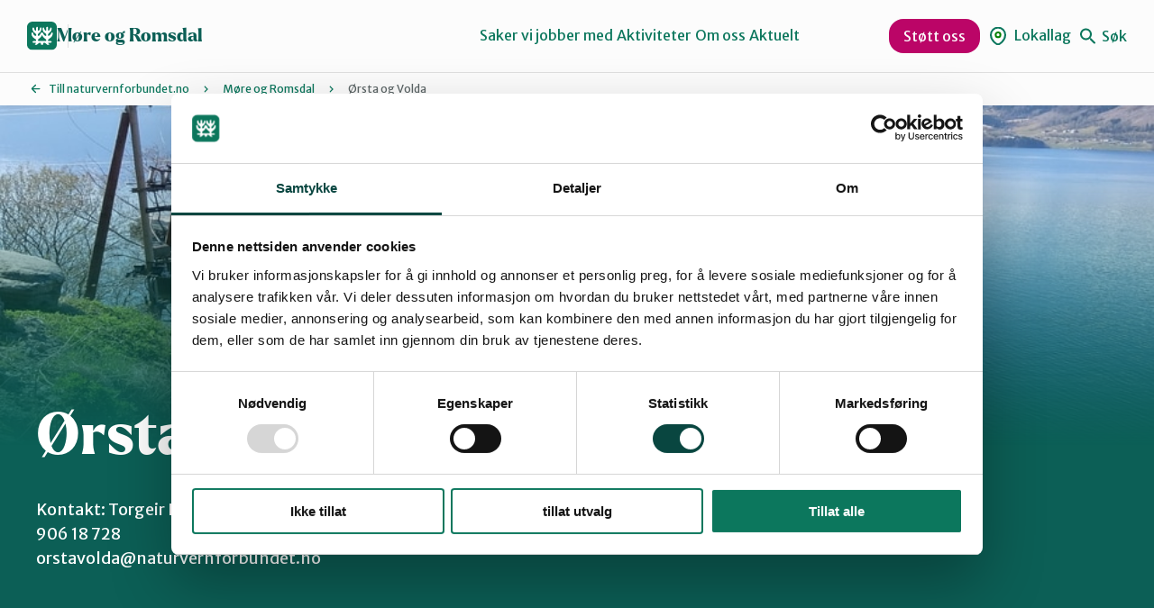

--- FILE ---
content_type: text/html; charset=UTF-8
request_url: https://naturvernforbundet.no/moreogromsdal/lokallag/orsta-og-volda/
body_size: 16607
content:
<!DOCTYPE html>
<html lang="nb-NO">
<head>
	<meta charset="UTF-8" />
	<meta name="viewport" content="width=device-width, initial-scale=1" />
	<meta name='robots' content='index, follow, max-image-preview:large, max-snippet:-1, max-video-preview:-1' />
	<style>img:is([sizes="auto" i], [sizes^="auto," i]) { contain-intrinsic-size: 3000px 1500px }</style>
			<!-- Google Consent Mode -->
		<script data-cookieconsent="ignore">
			window.dataLayer = window.dataLayer || [];
			function gtag() {
				dataLayer.push(arguments);
			}
			gtag("consent", "default", {
				ad_personalization: "denied",
				ad_storage: "denied",
				ad_user_data: "denied",
				analytics_storage: "denied",
				functionality_storage: "denied",
				personalization_storage: "denied",
				security_storage: "granted",
				wait_for_update: 500,
			});
			gtag("set", "ads_data_redaction", true);
			gtag("set", "url_passthrough", false);
		</script>
		<!-- End Google Consent Mode-->
					<!-- Google Tag Manager -->
			<script>
				(function(w,d,s,l,i){w[l]=w[l]||[];w[l].push({'gtm.start':
				new Date().getTime(),event:'gtm.js'});var f=d.getElementsByTagName(s)[0],
				j=d.createElement(s),dl=l!='dataLayer'?'&l='+l:'';j.async=true;j.src=
				'https://www.googletagmanager.com/gtm.js?id='+i+dl;f.parentNode.insertBefore(j,f);
				})(window,document,'script','dataLayer','GTM-KTV365');
			</script>
			<!-- End Google Tag Manager -->
				<!-- Cookiebot CMP-->
		<script
			id="Cookiebot"
			src="https://consent.cookiebot.com/uc.js"
			data-cbid="1b1c8d54-af74-4596-afc0-a65fcebbb3d3"
			data-blockingmode="auto"
			type="text/javascript"
			data-consentmode-defaults="disabled"
					></script>
		<!-- End Cookiebot CMP -->
		
	<!-- This site is optimized with the Yoast SEO plugin v24.9 - https://yoast.com/wordpress/plugins/seo/ -->
	<title>Ørsta og Volda Archives - Møre og Romsdal</title>
	<link rel="canonical" href="https://naturvernforbundet.no/moreogromsdal/lokallag/orsta-og-volda/" />
	<link rel="next" href="https://naturvernforbundet.no/moreogromsdal/lokallag/orsta-og-volda/page/2/" />
	<meta property="og:locale" content="nb_NO" />
	<meta property="og:type" content="article" />
	<meta property="og:title" content="Ørsta og Volda Archives - Møre og Romsdal" />
	<meta property="og:url" content="https://naturvernforbundet.no/moreogromsdal/lokallag/orsta-og-volda/" />
	<meta property="og:site_name" content="Møre og Romsdal" />
	<meta name="twitter:card" content="summary_large_image" />
	<script type="application/ld+json" class="yoast-schema-graph">{"@context":"https://schema.org","@graph":[{"@type":"CollectionPage","@id":"https://naturvernforbundet.no/moreogromsdal/lokallag/orsta-og-volda/","url":"https://naturvernforbundet.no/moreogromsdal/lokallag/orsta-og-volda/","name":"Ørsta og Volda Archives - Møre og Romsdal","isPartOf":{"@id":"https://naturvernforbundet.no/moreogromsdal/#website"},"breadcrumb":{"@id":"https://naturvernforbundet.no/moreogromsdal/lokallag/orsta-og-volda/#breadcrumb"},"inLanguage":"nb-NO"},{"@type":"BreadcrumbList","@id":"https://naturvernforbundet.no/moreogromsdal/lokallag/orsta-og-volda/#breadcrumb","itemListElement":[{"@type":"ListItem","position":1,"name":"Till naturvernforbundet.no","item":"https://naturvernforbundet.no/"},{"@type":"ListItem","position":2,"name":"Møre og Romsdal","item":"https://naturvernforbundet.no/moreogromsdal/"},{"@type":"ListItem","position":3,"name":"Ørsta og Volda"}]},{"@type":"WebSite","@id":"https://naturvernforbundet.no/moreogromsdal/#website","url":"https://naturvernforbundet.no/moreogromsdal/","name":"Møre og Romsdal","description":"Bare enda et Naturvernforbundet Sites-nettsted","potentialAction":[{"@type":"SearchAction","target":{"@type":"EntryPoint","urlTemplate":"https://naturvernforbundet.no/moreogromsdal/?s={search_term_string}"},"query-input":{"@type":"PropertyValueSpecification","valueRequired":true,"valueName":"search_term_string"}}],"inLanguage":"nb-NO"}]}</script>
	<!-- / Yoast SEO plugin. -->


<link rel='dns-prefetch' href='//naturvernforbundet.no' />
<link rel='dns-prefetch' href='//assets.fundy.cloud' />
<link rel='preconnect' href='https://fundy.cloud' />
<link rel="alternate" type="application/rss+xml" title="Møre og Romsdal &raquo; Ørsta og Volda Lokallag Strøm" href="https://naturvernforbundet.no/moreogromsdal/lokallag/orsta-og-volda/feed/" />
<script>
window._wpemojiSettings = {"baseUrl":"https:\/\/s.w.org\/images\/core\/emoji\/15.0.3\/72x72\/","ext":".png","svgUrl":"https:\/\/s.w.org\/images\/core\/emoji\/15.0.3\/svg\/","svgExt":".svg","source":{"concatemoji":"https:\/\/naturvernforbundet.no\/moreogromsdal\/wp-includes\/js\/wp-emoji-release.min.js?ver=6.7.4"}};
/*! This file is auto-generated */
!function(i,n){var o,s,e;function c(e){try{var t={supportTests:e,timestamp:(new Date).valueOf()};sessionStorage.setItem(o,JSON.stringify(t))}catch(e){}}function p(e,t,n){e.clearRect(0,0,e.canvas.width,e.canvas.height),e.fillText(t,0,0);var t=new Uint32Array(e.getImageData(0,0,e.canvas.width,e.canvas.height).data),r=(e.clearRect(0,0,e.canvas.width,e.canvas.height),e.fillText(n,0,0),new Uint32Array(e.getImageData(0,0,e.canvas.width,e.canvas.height).data));return t.every(function(e,t){return e===r[t]})}function u(e,t,n){switch(t){case"flag":return n(e,"\ud83c\udff3\ufe0f\u200d\u26a7\ufe0f","\ud83c\udff3\ufe0f\u200b\u26a7\ufe0f")?!1:!n(e,"\ud83c\uddfa\ud83c\uddf3","\ud83c\uddfa\u200b\ud83c\uddf3")&&!n(e,"\ud83c\udff4\udb40\udc67\udb40\udc62\udb40\udc65\udb40\udc6e\udb40\udc67\udb40\udc7f","\ud83c\udff4\u200b\udb40\udc67\u200b\udb40\udc62\u200b\udb40\udc65\u200b\udb40\udc6e\u200b\udb40\udc67\u200b\udb40\udc7f");case"emoji":return!n(e,"\ud83d\udc26\u200d\u2b1b","\ud83d\udc26\u200b\u2b1b")}return!1}function f(e,t,n){var r="undefined"!=typeof WorkerGlobalScope&&self instanceof WorkerGlobalScope?new OffscreenCanvas(300,150):i.createElement("canvas"),a=r.getContext("2d",{willReadFrequently:!0}),o=(a.textBaseline="top",a.font="600 32px Arial",{});return e.forEach(function(e){o[e]=t(a,e,n)}),o}function t(e){var t=i.createElement("script");t.src=e,t.defer=!0,i.head.appendChild(t)}"undefined"!=typeof Promise&&(o="wpEmojiSettingsSupports",s=["flag","emoji"],n.supports={everything:!0,everythingExceptFlag:!0},e=new Promise(function(e){i.addEventListener("DOMContentLoaded",e,{once:!0})}),new Promise(function(t){var n=function(){try{var e=JSON.parse(sessionStorage.getItem(o));if("object"==typeof e&&"number"==typeof e.timestamp&&(new Date).valueOf()<e.timestamp+604800&&"object"==typeof e.supportTests)return e.supportTests}catch(e){}return null}();if(!n){if("undefined"!=typeof Worker&&"undefined"!=typeof OffscreenCanvas&&"undefined"!=typeof URL&&URL.createObjectURL&&"undefined"!=typeof Blob)try{var e="postMessage("+f.toString()+"("+[JSON.stringify(s),u.toString(),p.toString()].join(",")+"));",r=new Blob([e],{type:"text/javascript"}),a=new Worker(URL.createObjectURL(r),{name:"wpTestEmojiSupports"});return void(a.onmessage=function(e){c(n=e.data),a.terminate(),t(n)})}catch(e){}c(n=f(s,u,p))}t(n)}).then(function(e){for(var t in e)n.supports[t]=e[t],n.supports.everything=n.supports.everything&&n.supports[t],"flag"!==t&&(n.supports.everythingExceptFlag=n.supports.everythingExceptFlag&&n.supports[t]);n.supports.everythingExceptFlag=n.supports.everythingExceptFlag&&!n.supports.flag,n.DOMReady=!1,n.readyCallback=function(){n.DOMReady=!0}}).then(function(){return e}).then(function(){var e;n.supports.everything||(n.readyCallback(),(e=n.source||{}).concatemoji?t(e.concatemoji):e.wpemoji&&e.twemoji&&(t(e.twemoji),t(e.wpemoji)))}))}((window,document),window._wpemojiSettings);
</script>
<style>:root{--t2-layout-wide:75rem;--t2-layout-content:44rem;--t2-color-background:#fff;}.entry-content > * {max-width: min(calc(100vw - 2 * var(--t2-base-style-spacing-horizontal, var(--wp--custom--t-2-base-style--spacing--horizontal, 1.25rem))), var(--t2-layout-content, 48rem));margin-left: auto !important;margin-right: auto !important;}.entry-content > .alignwide { max-width: min(calc(100vw - 2 * var(--t2-base-style-spacing-horizontal, var(--wp--custom--t-2-base-style--spacing--horizontal, 1.25rem))), var(--t2-layout-wide, 75rem));}.entry-content .alignfull { max-width: none; }</style>
<style id='wp-emoji-styles-inline-css'>

	img.wp-smiley, img.emoji {
		display: inline !important;
		border: none !important;
		box-shadow: none !important;
		height: 1em !important;
		width: 1em !important;
		margin: 0 0.07em !important;
		vertical-align: -0.1em !important;
		background: none !important;
		padding: 0 !important;
	}
</style>
<link rel='stylesheet' id='wp-block-library-css' href='https://naturvernforbundet.no/moreogromsdal/wp-includes/css/dist/block-library/style.min.css?ver=6.7.4' media='all' />
<style id='wp-block-library-theme-inline-css'>
.wp-block-audio :where(figcaption){color:#555;font-size:13px;text-align:center}.is-dark-theme .wp-block-audio :where(figcaption){color:#ffffffa6}.wp-block-audio{margin:0 0 1em}.wp-block-code{border:1px solid #ccc;border-radius:4px;font-family:Menlo,Consolas,monaco,monospace;padding:.8em 1em}.wp-block-embed :where(figcaption){color:#555;font-size:13px;text-align:center}.is-dark-theme .wp-block-embed :where(figcaption){color:#ffffffa6}.wp-block-embed{margin:0 0 1em}.blocks-gallery-caption{color:#555;font-size:13px;text-align:center}.is-dark-theme .blocks-gallery-caption{color:#ffffffa6}:root :where(.wp-block-image figcaption){color:#555;font-size:13px;text-align:center}.is-dark-theme :root :where(.wp-block-image figcaption){color:#ffffffa6}.wp-block-image{margin:0 0 1em}.wp-block-pullquote{border-bottom:4px solid;border-top:4px solid;color:currentColor;margin-bottom:1.75em}.wp-block-pullquote cite,.wp-block-pullquote footer,.wp-block-pullquote__citation{color:currentColor;font-size:.8125em;font-style:normal;text-transform:uppercase}.wp-block-quote{border-left:.25em solid;margin:0 0 1.75em;padding-left:1em}.wp-block-quote cite,.wp-block-quote footer{color:currentColor;font-size:.8125em;font-style:normal;position:relative}.wp-block-quote:where(.has-text-align-right){border-left:none;border-right:.25em solid;padding-left:0;padding-right:1em}.wp-block-quote:where(.has-text-align-center){border:none;padding-left:0}.wp-block-quote.is-large,.wp-block-quote.is-style-large,.wp-block-quote:where(.is-style-plain){border:none}.wp-block-search .wp-block-search__label{font-weight:700}.wp-block-search__button{border:1px solid #ccc;padding:.375em .625em}:where(.wp-block-group.has-background){padding:1.25em 2.375em}.wp-block-separator.has-css-opacity{opacity:.4}.wp-block-separator{border:none;border-bottom:2px solid;margin-left:auto;margin-right:auto}.wp-block-separator.has-alpha-channel-opacity{opacity:1}.wp-block-separator:not(.is-style-wide):not(.is-style-dots){width:100px}.wp-block-separator.has-background:not(.is-style-dots){border-bottom:none;height:1px}.wp-block-separator.has-background:not(.is-style-wide):not(.is-style-dots){height:2px}.wp-block-table{margin:0 0 1em}.wp-block-table td,.wp-block-table th{word-break:normal}.wp-block-table :where(figcaption){color:#555;font-size:13px;text-align:center}.is-dark-theme .wp-block-table :where(figcaption){color:#ffffffa6}.wp-block-video :where(figcaption){color:#555;font-size:13px;text-align:center}.is-dark-theme .wp-block-video :where(figcaption){color:#ffffffa6}.wp-block-video{margin:0 0 1em}:root :where(.wp-block-template-part.has-background){margin-bottom:0;margin-top:0;padding:1.25em 2.375em}
</style>
<style id='naturvern-sponsors-style-inline-css'>
.naturvern-logos{align-items:center;border:2px solid #0c775d;border-radius:24px;display:flex;overflow:hidden;padding:3rem 0}.naturnvern-sponsors__title{font-family:var(--font-family-heading);font-size:28px;font-weight:600;line-height:1.33;margin:0;padding:0 3rem 3rem}.naturvern-logos__items{animation:marquee var(--timing,30s) linear infinite;display:flex;flex-shrink:0;gap:48px}.naturvern-logos__scroller{display:flex;max-width:100%;overflow:hidden}.naturvern-logos__item{align-items:center;color:#fff;display:inline-flex;flex-shrink:0;justify-content:center;position:relative}.naturvern-logos__item img{max-height:50px;width:auto}.wp-block-t2-featured-content-layout .naturvern-logos__item img{max-height:80px}.wp-block-t2-featured-content-layout .t2-featured-content-layout-col-12 .naturvern-logos__item img{max-height:50px}.naturvern-logos.is-style-big-pictures .naturvern-logos__scroller,.naturvern-logos.is-style-big-pictures .naturvern-logos__scroller .naturvern-logos__items{gap:clamp(1rem,.5rem + 1.5625vw,1.5rem)}.naturvern-logos.is-style-big-pictures .naturvern-logos__scroller .naturvern-logos__item img{border-radius:.625rem;max-height:20rem}@keyframes marquee{0%{transform:translate(0)}to{transform:translate(-100%)}}@keyframes reversedMarquee{0%{transform:translate(-100%)}to{transform:translate(0)}}

</style>
<style id='naturvern-event-meta-style-inline-css'>
.date-ticker{background:var(--color-red-bright);border-radius:3px;margin-right:16px;overflow:hidden;text-align:center;width:56px}.date-ticker>span{display:block}.date-ticker .date-ticker__month{background:var(--color-red);color:#fff;font-size:var(--font-size-xxxxs);padding:2px 0;text-transform:capitalize}.date-ticker .date-ticker__day{font-family:var(--font-family-heading);font-size:var(--font-size-xs);font-weight:600;padding:6px 0}.event-date{align-items:center;display:flex}.event-date span{display:block;font-size:var(--font-size-xs)}.event-date span.category{color:var(--color-gs-600);font-size:var(--font-size-xxxxs);letter-spacing:.05em;text-transform:uppercase}.apeland-event-meta-inner{display:flex;justify-content:space-between}

</style>
<style id='t2-people-meta-style-inline-css'>
.card-info__post-meta{margin:0}.t2-featured-content.is-post-type-person.has-background .wp-block-t2-post-link .wp-block-group>.card-info__post-meta{padding:0 1rem}
</style>
<style id='t2-featured-content-layout-style-inline-css'>
:where(body){--t2-featured-content-layout-spacing-gap:var(--wp--custom--t-2-featured-content-layout--spacing--gap,1rem);--t2-featured-content-layout-spacing-row-gap:var(--wp--custom--t-2-featured-content-layout--spacing--row-gap,var(--t2-featured-content-layout-spacing-gap));--t2-featured-content-layout-spacing-column-gap:var(--wp--custom--t-2-featured-content-layout--spacing--column-gap,var(--t2-featured-content-layout-spacing-gap));--t2-featured-content-layout-spacing-margin:var(--wp--custom--t-2-featured-content-layout--spacing--margin,1.75em 0)}:where(.t2-featured-content-layout){margin-block:var(--t2-featured-content-layout-spacing-margin)}.t2-featured-content-layout{display:grid;gap:var(--t2-featured-content-layout-spacing-row-gap) var(--t2-featured-content-layout-spacing-column-gap);grid-auto-flow:dense;grid-template-columns:repeat(auto-fill,minmax(calc(50% - var(--t2-featured-content-layout-spacing-column-gap)),1fr))}@media (min-width:700px){.t2-featured-content-layout{grid-template-columns:repeat(auto-fill,minmax(calc(8.33333% - var(--t2-featured-content-layout-spacing-column-gap)),1fr))}}.t2-featured-content-layout.has-background{padding:2rem}.t2-featured-content-layout>*{grid-column:span 2}@media (min-width:700px){.t2-featured-content-layout>*{grid-column:span 4}.t2-featured-content-layout-col-3{grid-column:span 3}.t2-featured-content-layout-col-6{grid-column:span 6}.t2-featured-content-layout-col-8{grid-column:span 8}.t2-featured-content-layout-col-12{grid-column:span 12}}.t2-featured-content-layout-row-2{grid-row:span 2}.t2-featured-content-layout-row-3{grid-row:span 3}.t2-featured-content-layout-row-4{grid-row:span 4}
</style>
<style id='t2-featured-query-post-style-inline-css'>
.t2-featured-query-post{background:#fff;color:#000}.t2-featured-query-post a{color:inherit;display:block;height:100%;text-decoration:none}.t2-featured-query-post img{max-width:100%;vertical-align:bottom}.t2-featured-query-post .t2-featured-query-post__content{padding:1rem}.t2-featured-query-post .t2-featured-query-post__content h2,.t2-featured-query-post .t2-featured-query-post__content p{margin:0}
</style>
<style id='t2-featured-single-post-style-inline-css'>
.t2-featured-single-post{background:#fff;color:#000}.t2-featured-single-post a{color:inherit;display:block;height:100%;text-decoration:none}.t2-featured-single-post img{max-width:100%;vertical-align:bottom}
</style>
<style id='t2-link-list-style-inline-css'>
:where(body){--t2-link-list-typography-text-font-size:var(--wp--custom--t-2-link-list--typography--text-font-size,1.125rem);--t2-link-list-typography-text-font-weight:var(--wp--custom--t-2-link-list--typography--text-font-weight,700);--t2-link-list-typography-description-font-size:var(--wp--custom--t-2-link-list--typography--description-font-size,1rem);--t2-link-list-spacing-item-gap:var(--wp--custom--t-2-link-list--spacing--item-gap,1.75rem);--t2-link-list-spacing-item-auto-min-width:var(--wp--custom--t-2-link-list--size--min-width,15.625rem);--t2-link-list-icon-color:var(--wp--custom--t-2-link-list--icon-color,currentColor)}.t2-link-list{display:grid;gap:var(--t2-link-list-spacing-item-gap);grid-template:1fr/1fr;list-style:none;padding:0}.t2-link-list.has-auto-columns{grid-template-columns:repeat(auto-fit,minmax(var(--t2-link-list-spacing-item-auto-min-width),1fr))}@media (min-width:550px){.t2-link-list.has-2-columns,.t2-link-list.has-3-columns,.t2-link-list.has-4-columns{grid-template-columns:1fr 1fr}}@media (min-width:800px){.t2-link-list.has-3-columns,.t2-link-list.has-4-columns{grid-template-columns:1fr 1fr 1fr}}@media (min-width:1200px){.t2-link-list.has-4-columns{grid-template-columns:1fr 1fr 1fr 1fr}}.t2-link-list-item .t2-link-list-item__link{align-items:flex-start;display:flex;text-decoration:none}.t2-link-list-item__content{flex-grow:1}.t2-link-list-item__icon{fill:var(--t2-link-list-icon-color);flex-shrink:0;margin-right:1.5rem}.t2-link-list__icon--right{flex-direction:row-reverse}.t2-link-list__icon--right .t2-link-list-item__icon{margin-left:1.5rem;margin-right:0}.t2-link-list__icon--inline-left .t2-link-list-item__icon,.t2-link-list__icon--inline-right .t2-link-list-item__icon{display:inline-block;position:relative}.t2-link-list__icon--inline-left .t2-link-list-item__icon-box,.t2-link-list__icon--inline-right .t2-link-list-item__icon-box{display:inline-block;height:1em;width:1.12em}.t2-link-list__icon--inline-left .t2-icon,.t2-link-list__icon--inline-right .t2-icon{height:1.12em;left:0;margin-top:-.56em;position:absolute;top:50%;width:1.12em}.t2-link-list__icon--inline-left .t2-link-list-item__icon{margin-right:.44em}.t2-link-list__icon--inline-right .t2-link-list-item__icon{margin-left:.44em}.t2-link-list__icon--below .t2-link-list-item__icon{display:block;height:var(--t2-link-list-icon-size);position:relative}.t2-link-list__icon--below .t2-link-list-item__icon-box{display:inline-block;height:var(--t2-link-list-icon-size);width:var(--t2-link-list-icon-size)}.t2-link-list__icon--below .t2-icon{height:var(--t2-link-list-icon-size);left:0;position:absolute;top:0;width:var(--t2-link-list-icon-size)}.t2-link-list-item__text{display:block;font-size:var(--t2-link-list-typography-text-font-size);font-weight:var(--t2-link-list-typography-text-font-weight)}.t2-link-list-item__description{color:var(--t2-link-list-description-color,inherit);font-size:var(--t2-link-list-typography-description-font-size)}
</style>
<style id='t2-files-style-inline-css'>
:where(body){--t2-files-item-border:var(--wp--custom--t-2-files--item-border,thin solid #e0e0e0);--t2-files-spacing-margin:var(--wp--custom--t-2-files--spacing--margin,1.75em 0);--t2-files-spacing-item-margin:var(--wp--custom--t-2-files--spacing--item-margin,0 0 0.5rem);--t2-files-typography-description-font-size:var(--wp--custom--t-2-files--typography--description-font-size,unset);--t2-files-typography-meta-font-size:var(--wp--custom--t-2-files--typography--meta-font-size,0.875em)}:where(.t2-files){margin-block:var(--t2-files-spacing-margin)}.t2-files{line-height:1.25}.t2-file-item{margin:var(--t2-files-spacing-item-margin)}.t2-file-item:last-child{margin-bottom:0}.t2-file-item__link{align-items:flex-start;border:var(--t2-files-item-border);display:flex;padding:1rem;text-decoration:none}.t2-file-item__icon{align-items:center;display:inline-flex;margin-right:1rem}.t2-file-item__link--icon-right .t2-file-item__info{margin-right:auto}.t2-file-item__link--icon-right .t2-file-item__icon{align-self:center;margin-left:1rem;margin-right:0;order:2}.t2-file-item__info{min-width:0}.t2-file-item__description,.t2-file-item__filename,.t2-file-item__meta{display:block}.t2-file-item__filename{overflow:hidden;text-overflow:ellipsis;white-space:nowrap}.t2-file-item__description{font-size:var(--t2-files-typography-description-font-size)}.t2-file-item__meta{font-size:var(--t2-files-typography-meta-font-size);opacity:.75}
</style>
<style id='t2-byline-style-inline-css'>
:where(body){--t2-byline-color-small-text:var(--wp--custom--t-2-byline--color--small-text,#767676);--t2-byline-avatar-radius:var(--wp--custom--t-2-byline--avatar-radius,50%);--t2-byline-avatar-size:var(--wp--custom--t-2-byline--avatar-size,clamp(3rem,2.359rem + 2.0513vw,4rem));--t2-byline-spacing:var(--wp--custom--t-2-byline--spacing,1rem)}.t2-byline{align-items:center;display:flex;flex-wrap:wrap;justify-content:space-between}.t2-byline--block>:first-child{flex-basis:100%}.t2-byline__author-role{display:block}.t2-byline__author{align-items:center;display:flex;gap:var(--t2-byline-spacing)}.t2-byline__author small{display:block}.t2-byline__author img{border-radius:var(--t2-byline-avatar-radius);height:var(--t2-byline-avatar-size);width:var(--t2-byline-avatar-size)}.t2-byline small{color:var(--t2-byline-color-small-text)}.t2-byline small+small{border-left:1px solid var(--t2-byline-color-small-text);margin-left:var(--t2-byline-spacing);padding-left:var(--t2-byline-spacing)}
</style>
<style id='t2-factbox-style-inline-css'>
:where(body){--t2-factbox-color-background:var(--wp--custom--t-2-factbox--color--background,var(--t2-color-background,#fff));--t2-factbox-border:var(--wp--custom--t-2-factbox--border,1px solid #e0e0e0);--t2-factbox-max-height:var(--wp--custom--t-2-factbox--max-height,150px);--t2-factbox-spacing-margin:var(--wp--custom--t-2-factbox--spacing--margin,1.75em 0)}:where(.t2-factbox){margin-block:var(--t2-factbox-spacing-margin)}.t2-factbox{background:var(--t2-factbox-color-background);border:var(--t2-factbox-border);position:relative;--private-min-padding-bottom:1.5rem;--private-padding-bottom:max(var(--private-min-padding-bottom),var(--t2-factbox-padding-bottom,1.5rem))}.t2-factbox.is-minimized.has-inline-expand-button{--private-min-padding-bottom:4rem}.t2-factbox.has-background{border:0}.t2-factbox.is-minimized{margin-bottom:calc(1em + 1.5rem)}.is-minimized>.t2-factbox__content{border-radius:inherit;max-height:var(--t2-factbox-max-height);overflow:hidden;position:relative;transition:max-height .5s;will-change:max-height}.t2-factbox__blocks,.t2-factbox__inner-container{padding:1.5rem}.t2-factbox__blocks>:first-child,.t2-factbox__inner-container>:first-child{margin-top:0}.t2-factbox__blocks>:last-child,.t2-factbox__inner-container>:last-child{margin-bottom:0}.is-minimized:not(.has-inline-expand-button) .t2-factbox__blocks,.is-minimized:not(.has-inline-expand-button) .t2-factbox__inner-container{padding-bottom:max(var(--private-padding-bottom),2.5rem)}.is-minimized.has-inline-expand-button .t2-factbox__blocks,.is-minimized.has-inline-expand-button .t2-factbox__inner-container{padding-bottom:var(--private-padding-bottom)}.t2-factbox__gradient{background:linear-gradient(#fff0,var(--t2-factbox-color-background) calc(100% - var(--private-padding-bottom)));bottom:0;height:calc(var(--private-padding-bottom) + 3.75rem);left:0;pointer-events:none;position:absolute;width:100%}.t2-factbox__expand{align-items:center;background:inherit;border:thin solid;border-color:inherit;border-radius:50%;bottom:0;color:inherit;cursor:pointer;display:flex;height:3rem;justify-content:center;left:50%;padding:0;position:absolute;transform:translate(-50%,50%);width:3rem}.t2-factbox__expand--inline{background:#0000;border:0;color:inherit;display:inline-block;height:2.5rem;position:relative;width:2.5rem;z-index:2}.t2-factbox__expand-wrapper{align-items:center;color:inherit;display:flex;height:var(--private-padding-bottom);justify-content:center;margin-top:calc(var(--private-padding-bottom)*-1)}.t2-factbox__expand,.t2-factbox__expand--inline{cursor:pointer}.t2-factbox__expand svg,.t2-factbox__expand--inline svg{transition:transform .2s;will-change:transform;fill:currentColor}.is-expanded .t2-factbox__gradient{opacity:0;transition:opacity .5s;will-change:opacity}.is-expanded [data-t2-factbox=expand] svg{transform:rotate(-180deg)}@media (prefers-reduced-motion){.is-minimized>.t2-factbox__content,[data-t2-factbox=expand] svg{transition:none}}
</style>
<style id='t2-post-excerpt-style-inline-css'>
.t2-post-excerpt p{margin:0}
</style>
<style id='t2-post-featured-image-style-inline-css'>
.t2-post-featured-image{margin:0 0 1rem}.t2-post-featured-image img,.t2-post-featured-image__fallback{height:100%;object-fit:cover;object-position:var(--t2-focal-point,center center);width:100%}.t2-post-featured-image__fallback{align-items:center;background:var(--t2-fallback-background,#96969640);display:flex;font-size:3em;justify-content:center}.t2-post-featured-image.has-image-ratio-16-9{aspect-ratio:16/9}.t2-post-featured-image.has-image-ratio-4-3{aspect-ratio:4/3}.t2-post-featured-image.has-image-ratio-1-1{aspect-ratio:1/1}.t2-post-featured-image.has-image-ratio-3-2{aspect-ratio:3/2}
</style>
<style id='t2-post-link-style-inline-css'>
.t2-post-link{width:100%}.t2-featured-single-post.has-background .t2-post-link{padding-bottom:1rem}.t2-featured-single-post.has-background .t2-post-link>.wp-block-group:first-child{padding-top:1rem}
</style>
<style id='t2-post-title-style-inline-css'>
.t2-post-title{margin:0}.t2-featured-single-post.has-background .t2-post-title{padding:0 1rem}
</style>
<style id='global-styles-inline-css'>
:root{--wp--preset--aspect-ratio--square: 1;--wp--preset--aspect-ratio--4-3: 4/3;--wp--preset--aspect-ratio--3-4: 3/4;--wp--preset--aspect-ratio--3-2: 3/2;--wp--preset--aspect-ratio--2-3: 2/3;--wp--preset--aspect-ratio--16-9: 16/9;--wp--preset--aspect-ratio--9-16: 9/16;--wp--preset--color--black: #000000;--wp--preset--color--cyan-bluish-gray: #abb8c3;--wp--preset--color--white: #ffffff;--wp--preset--color--pale-pink: #f78da7;--wp--preset--color--vivid-red: #cf2e2e;--wp--preset--color--luminous-vivid-orange: #ff6900;--wp--preset--color--luminous-vivid-amber: #fcb900;--wp--preset--color--light-green-cyan: #7bdcb5;--wp--preset--color--vivid-green-cyan: #00d084;--wp--preset--color--pale-cyan-blue: #8ed1fc;--wp--preset--color--vivid-cyan-blue: #0693e3;--wp--preset--color--vivid-purple: #9b51e0;--wp--preset--gradient--vivid-cyan-blue-to-vivid-purple: linear-gradient(135deg,rgba(6,147,227,1) 0%,rgb(155,81,224) 100%);--wp--preset--gradient--light-green-cyan-to-vivid-green-cyan: linear-gradient(135deg,rgb(122,220,180) 0%,rgb(0,208,130) 100%);--wp--preset--gradient--luminous-vivid-amber-to-luminous-vivid-orange: linear-gradient(135deg,rgba(252,185,0,1) 0%,rgba(255,105,0,1) 100%);--wp--preset--gradient--luminous-vivid-orange-to-vivid-red: linear-gradient(135deg,rgba(255,105,0,1) 0%,rgb(207,46,46) 100%);--wp--preset--gradient--very-light-gray-to-cyan-bluish-gray: linear-gradient(135deg,rgb(238,238,238) 0%,rgb(169,184,195) 100%);--wp--preset--gradient--cool-to-warm-spectrum: linear-gradient(135deg,rgb(74,234,220) 0%,rgb(151,120,209) 20%,rgb(207,42,186) 40%,rgb(238,44,130) 60%,rgb(251,105,98) 80%,rgb(254,248,76) 100%);--wp--preset--gradient--blush-light-purple: linear-gradient(135deg,rgb(255,206,236) 0%,rgb(152,150,240) 100%);--wp--preset--gradient--blush-bordeaux: linear-gradient(135deg,rgb(254,205,165) 0%,rgb(254,45,45) 50%,rgb(107,0,62) 100%);--wp--preset--gradient--luminous-dusk: linear-gradient(135deg,rgb(255,203,112) 0%,rgb(199,81,192) 50%,rgb(65,88,208) 100%);--wp--preset--gradient--pale-ocean: linear-gradient(135deg,rgb(255,245,203) 0%,rgb(182,227,212) 50%,rgb(51,167,181) 100%);--wp--preset--gradient--electric-grass: linear-gradient(135deg,rgb(202,248,128) 0%,rgb(113,206,126) 100%);--wp--preset--gradient--midnight: linear-gradient(135deg,rgb(2,3,129) 0%,rgb(40,116,252) 100%);--wp--preset--font-size--small: 13px;--wp--preset--font-size--medium: 20px;--wp--preset--font-size--large: 36px;--wp--preset--font-size--x-large: 42px;--wp--preset--spacing--20: 0.44rem;--wp--preset--spacing--30: 0.67rem;--wp--preset--spacing--40: 1rem;--wp--preset--spacing--50: 1.5rem;--wp--preset--spacing--60: 2.25rem;--wp--preset--spacing--70: 3.38rem;--wp--preset--spacing--80: 5.06rem;--wp--preset--shadow--natural: 6px 6px 9px rgba(0, 0, 0, 0.2);--wp--preset--shadow--deep: 12px 12px 50px rgba(0, 0, 0, 0.4);--wp--preset--shadow--sharp: 6px 6px 0px rgba(0, 0, 0, 0.2);--wp--preset--shadow--outlined: 6px 6px 0px -3px rgba(255, 255, 255, 1), 6px 6px rgba(0, 0, 0, 1);--wp--preset--shadow--crisp: 6px 6px 0px rgba(0, 0, 0, 1);--wp--custom--t-2-story-hero--size--min-height: calc(100vh - 117px - var(--wp-admin--admin-bar--height, 0px));}:root { --wp--style--global--content-size: 44rem;--wp--style--global--wide-size: 75rem; }:where(body) { margin: 0; }.wp-site-blocks > .alignleft { float: left; margin-right: 2em; }.wp-site-blocks > .alignright { float: right; margin-left: 2em; }.wp-site-blocks > .aligncenter { justify-content: center; margin-left: auto; margin-right: auto; }:where(.is-layout-flex){gap: 0.5em;}:where(.is-layout-grid){gap: 0.5em;}.is-layout-flow > .alignleft{float: left;margin-inline-start: 0;margin-inline-end: 2em;}.is-layout-flow > .alignright{float: right;margin-inline-start: 2em;margin-inline-end: 0;}.is-layout-flow > .aligncenter{margin-left: auto !important;margin-right: auto !important;}.is-layout-constrained > .alignleft{float: left;margin-inline-start: 0;margin-inline-end: 2em;}.is-layout-constrained > .alignright{float: right;margin-inline-start: 2em;margin-inline-end: 0;}.is-layout-constrained > .aligncenter{margin-left: auto !important;margin-right: auto !important;}.is-layout-constrained > :where(:not(.alignleft):not(.alignright):not(.alignfull)){max-width: var(--wp--style--global--content-size);margin-left: auto !important;margin-right: auto !important;}.is-layout-constrained > .alignwide{max-width: var(--wp--style--global--wide-size);}body .is-layout-flex{display: flex;}.is-layout-flex{flex-wrap: wrap;align-items: center;}.is-layout-flex > :is(*, div){margin: 0;}body .is-layout-grid{display: grid;}.is-layout-grid > :is(*, div){margin: 0;}body{font-family: -apple-system, BlinkMacSystemFont, "Segoe UI", Roboto, Helvetica, Arial, sans-serif, "Apple Color Emoji", "Segoe UI Emoji", "Segoe UI Symbol";font-size: clamp(1rem, 0.8438rem + 0.5vw, 1.125rem);line-height: 1.4;padding-top: 0px;padding-right: 0px;padding-bottom: 0px;padding-left: 0px;}a:where(:not(.wp-element-button)){color: #1897ec;text-decoration: underline;}h1{font-size: clamp(1.5rem, 0.0938rem + 4.5vw, 2.625rem);}:root :where(.wp-element-button, .wp-block-button__link){background-color: #32373c;border-width: 0;color: #fff;font-family: inherit;font-size: inherit;line-height: inherit;padding: calc(0.667em + 2px) calc(1.333em + 2px);text-decoration: none;}.has-black-color{color: var(--wp--preset--color--black) !important;}.has-cyan-bluish-gray-color{color: var(--wp--preset--color--cyan-bluish-gray) !important;}.has-white-color{color: var(--wp--preset--color--white) !important;}.has-pale-pink-color{color: var(--wp--preset--color--pale-pink) !important;}.has-vivid-red-color{color: var(--wp--preset--color--vivid-red) !important;}.has-luminous-vivid-orange-color{color: var(--wp--preset--color--luminous-vivid-orange) !important;}.has-luminous-vivid-amber-color{color: var(--wp--preset--color--luminous-vivid-amber) !important;}.has-light-green-cyan-color{color: var(--wp--preset--color--light-green-cyan) !important;}.has-vivid-green-cyan-color{color: var(--wp--preset--color--vivid-green-cyan) !important;}.has-pale-cyan-blue-color{color: var(--wp--preset--color--pale-cyan-blue) !important;}.has-vivid-cyan-blue-color{color: var(--wp--preset--color--vivid-cyan-blue) !important;}.has-vivid-purple-color{color: var(--wp--preset--color--vivid-purple) !important;}.has-black-background-color{background-color: var(--wp--preset--color--black) !important;}.has-cyan-bluish-gray-background-color{background-color: var(--wp--preset--color--cyan-bluish-gray) !important;}.has-white-background-color{background-color: var(--wp--preset--color--white) !important;}.has-pale-pink-background-color{background-color: var(--wp--preset--color--pale-pink) !important;}.has-vivid-red-background-color{background-color: var(--wp--preset--color--vivid-red) !important;}.has-luminous-vivid-orange-background-color{background-color: var(--wp--preset--color--luminous-vivid-orange) !important;}.has-luminous-vivid-amber-background-color{background-color: var(--wp--preset--color--luminous-vivid-amber) !important;}.has-light-green-cyan-background-color{background-color: var(--wp--preset--color--light-green-cyan) !important;}.has-vivid-green-cyan-background-color{background-color: var(--wp--preset--color--vivid-green-cyan) !important;}.has-pale-cyan-blue-background-color{background-color: var(--wp--preset--color--pale-cyan-blue) !important;}.has-vivid-cyan-blue-background-color{background-color: var(--wp--preset--color--vivid-cyan-blue) !important;}.has-vivid-purple-background-color{background-color: var(--wp--preset--color--vivid-purple) !important;}.has-black-border-color{border-color: var(--wp--preset--color--black) !important;}.has-cyan-bluish-gray-border-color{border-color: var(--wp--preset--color--cyan-bluish-gray) !important;}.has-white-border-color{border-color: var(--wp--preset--color--white) !important;}.has-pale-pink-border-color{border-color: var(--wp--preset--color--pale-pink) !important;}.has-vivid-red-border-color{border-color: var(--wp--preset--color--vivid-red) !important;}.has-luminous-vivid-orange-border-color{border-color: var(--wp--preset--color--luminous-vivid-orange) !important;}.has-luminous-vivid-amber-border-color{border-color: var(--wp--preset--color--luminous-vivid-amber) !important;}.has-light-green-cyan-border-color{border-color: var(--wp--preset--color--light-green-cyan) !important;}.has-vivid-green-cyan-border-color{border-color: var(--wp--preset--color--vivid-green-cyan) !important;}.has-pale-cyan-blue-border-color{border-color: var(--wp--preset--color--pale-cyan-blue) !important;}.has-vivid-cyan-blue-border-color{border-color: var(--wp--preset--color--vivid-cyan-blue) !important;}.has-vivid-purple-border-color{border-color: var(--wp--preset--color--vivid-purple) !important;}.has-vivid-cyan-blue-to-vivid-purple-gradient-background{background: var(--wp--preset--gradient--vivid-cyan-blue-to-vivid-purple) !important;}.has-light-green-cyan-to-vivid-green-cyan-gradient-background{background: var(--wp--preset--gradient--light-green-cyan-to-vivid-green-cyan) !important;}.has-luminous-vivid-amber-to-luminous-vivid-orange-gradient-background{background: var(--wp--preset--gradient--luminous-vivid-amber-to-luminous-vivid-orange) !important;}.has-luminous-vivid-orange-to-vivid-red-gradient-background{background: var(--wp--preset--gradient--luminous-vivid-orange-to-vivid-red) !important;}.has-very-light-gray-to-cyan-bluish-gray-gradient-background{background: var(--wp--preset--gradient--very-light-gray-to-cyan-bluish-gray) !important;}.has-cool-to-warm-spectrum-gradient-background{background: var(--wp--preset--gradient--cool-to-warm-spectrum) !important;}.has-blush-light-purple-gradient-background{background: var(--wp--preset--gradient--blush-light-purple) !important;}.has-blush-bordeaux-gradient-background{background: var(--wp--preset--gradient--blush-bordeaux) !important;}.has-luminous-dusk-gradient-background{background: var(--wp--preset--gradient--luminous-dusk) !important;}.has-pale-ocean-gradient-background{background: var(--wp--preset--gradient--pale-ocean) !important;}.has-electric-grass-gradient-background{background: var(--wp--preset--gradient--electric-grass) !important;}.has-midnight-gradient-background{background: var(--wp--preset--gradient--midnight) !important;}.has-small-font-size{font-size: var(--wp--preset--font-size--small) !important;}.has-medium-font-size{font-size: var(--wp--preset--font-size--medium) !important;}.has-large-font-size{font-size: var(--wp--preset--font-size--large) !important;}.has-x-large-font-size{font-size: var(--wp--preset--font-size--x-large) !important;}
:where(.wp-block-post-template.is-layout-flex){gap: 1.25em;}:where(.wp-block-post-template.is-layout-grid){gap: 1.25em;}
:where(.wp-block-columns.is-layout-flex){gap: 2em;}:where(.wp-block-columns.is-layout-grid){gap: 2em;}
:root :where(.wp-block-pullquote){font-size: 1.5em;line-height: 1.6;}
</style>
<link rel='stylesheet' id='fundy-form-style-css' href='https://assets.fundy.cloud/fundy-forms.latest.css' media='all' />
<link rel='stylesheet' id='t2-extensions-image-credit-css' href='https://naturvernforbundet.no/content/plugins/t2/build/extension-library/image-credit/style.css?ver=7.21.1' media='all' />
<link rel='stylesheet' id='t2-extensions-people-css' href='https://naturvernforbundet.no/content/plugins/t2/build/extension-library/people/style.css?ver=7.21.1' media='all' />
<link rel='stylesheet' id='dekode-fonts-css' href='https://naturvernforbundet.no/content/themes/theme/assets/fonts/fonts.css?ver=1.1.0' media='all' />
<link rel='stylesheet' id='dekode-theme-css' href='https://naturvernforbundet.no/content/themes/theme/build/style.css?ver=1768209334' media='all' />
<link rel='stylesheet' id='naturvern-fylke-css' href='https://naturvernforbundet.no/content/themes/theme-county/build/style.css?ver=1768209334' media='all' />
<script src="https://naturvernforbundet.no/moreogromsdal/wp-includes/js/dist/vendor/react.min.js?ver=18.3.1.1" id="react-js"></script>
<script src="https://naturvernforbundet.no/moreogromsdal/wp-includes/js/dist/vendor/react-dom.min.js?ver=18.3.1.1" id="react-dom-js"></script>
<script src="https://naturvernforbundet.no/moreogromsdal/wp-includes/js/dist/dom-ready.min.js?ver=f77871ff7694fffea381" id="wp-dom-ready-js"></script>
<script src="https://naturvernforbundet.no/moreogromsdal/wp-includes/js/dist/escape-html.min.js?ver=6561a406d2d232a6fbd2" id="wp-escape-html-js"></script>
<script src="https://naturvernforbundet.no/moreogromsdal/wp-includes/js/dist/element.min.js?ver=cb762d190aebbec25b27" id="wp-element-js"></script>
<script src="https://naturvernforbundet.no/moreogromsdal/wp-includes/js/dist/hooks.min.js?ver=4d63a3d491d11ffd8ac6" id="wp-hooks-js"></script>
<script src="https://naturvernforbundet.no/moreogromsdal/wp-includes/js/dist/i18n.min.js?ver=5e580eb46a90c2b997e6" id="wp-i18n-js"></script>
<script id="wp-i18n-js-after">
wp.i18n.setLocaleData( { 'text direction\u0004ltr': [ 'ltr' ] } );
</script>
<script id="fundy-donation-receipt-script-js-extra">
var fundySettings = {"baseURL":"https:\/\/fundy.cloud\/core"};
</script>
<script src="https://naturvernforbundet.no/content/plugins/fundy-extension-wp/build/blocks/donation-receipt/frontend.js?ver=0efad7bda6ca8da8d567" id="fundy-donation-receipt-script-js"></script>
<script src="https://naturvernforbundet.no/moreogromsdal/wp-includes/js/dist/vendor/wp-polyfill.min.js?ver=3.15.0" id="wp-polyfill-js"></script>
<script src="https://naturvernforbundet.no/content/plugins/t2/build/block-library/factbox/script.js?ver=ee99c3501b0eef281b08" id="t2-factbox-script-js"></script>
<link rel="https://api.w.org/" href="https://naturvernforbundet.no/moreogromsdal/wp-json/" /><link rel="alternate" title="JSON" type="application/json" href="https://naturvernforbundet.no/moreogromsdal/wp-json/wp/v2/local/8" /><meta name="generator" content="WordPress 6.7.4" />
<style>
		

		body .entry-content > *,body .entry-content [class*="__inner-container"] > * {
			margin-top: var(--t2-custom-block-margin-spacing-first, var(--wp--custom--t-2-custom-block-margin--spacing--first, var(--t2-custom-block-margin-spacing-normal, var(--wp--custom--t-2-custom-block-margin--spacing--normal, 3rem))));
			margin-bottom: 0;
		}

		body .entry-content > * + *,body .entry-content [class*="__inner-container"] > * + *,body .entry-content > * + .wp-block-group.has-background {
			margin-top: var(--t2-custom-block-margin-spacing-normal, var(--wp--custom--t-2-custom-block-margin--spacing--normal, 3rem));
		}

		body .entry-content > p + p,body .entry-content > [class*="__inner-container"] > p + p,body .entry-content > h1 + p,body .entry-content [class*="__inner-container"] > h1 + p,body .entry-content > h1 + ol,body .entry-content [class*="__inner-container"] > h1 + ol,body .entry-content > h1 + ul,body .entry-content [class*="__inner-container"] > h1 + ul,body .entry-content > h1 + h2,body .entry-content [class*="__inner-container"] > h1 + h2,body .entry-content > h1 + h3,body .entry-content [class*="__inner-container"] > h1 + h3,body .entry-content > h1 + h4,body .entry-content [class*="__inner-container"] > h1 + h4,body .entry-content > h1 + h5,body .entry-content [class*="__inner-container"] > h1 + h5,body .entry-content > h1 + h6,body .entry-content [class*="__inner-container"] > h1 + h6,body .entry-content > h2 + p,body .entry-content [class*="__inner-container"] > h2 + p,body .entry-content > h2 + ol,body .entry-content [class*="__inner-container"] > h2 + ol,body .entry-content > h2 + ul,body .entry-content [class*="__inner-container"] > h2 + ul,body .entry-content > h2 + h3,body .entry-content [class*="__inner-container"] > h2 + h3,body .entry-content > h2 + h4,body .entry-content [class*="__inner-container"] > h2 + h4,body .entry-content > h2 + h5,body .entry-content [class*="__inner-container"] > h2 + h5,body .entry-content > h2 + h6,body .entry-content [class*="__inner-container"] > h2 + h6,body .entry-content > h3 + p,body .entry-content [class*="__inner-container"] > h3 + p,body .entry-content > h3 + ol,body .entry-content [class*="__inner-container"] > h3 + ol,body .entry-content > h3 + ul,body .entry-content [class*="__inner-container"] > h3 + ul,body .entry-content > h3 + h4,body .entry-content [class*="__inner-container"] > h3 + h4,body .entry-content > h3 + h5,body .entry-content [class*="__inner-container"] > h3 + h5,body .entry-content > h3 + h6,body .entry-content [class*="__inner-container"] > h3 + h6,body .entry-content > h4 + p,body .entry-content [class*="__inner-container"] > h4 + p,body .entry-content > h4 + ol,body .entry-content [class*="__inner-container"] > h4 + ol,body .entry-content > h4 + ul,body .entry-content [class*="__inner-container"] > h4 + ul,body .entry-content > h4 + h5,body .entry-content [class*="__inner-container"] > h4 + h5,body .entry-content > h4 + h6,body .entry-content [class*="__inner-container"] > h4 + h6,body .entry-content > h5 + p,body .entry-content [class*="__inner-container"] > h5 + p,body .entry-content > h5 + ol,body .entry-content [class*="__inner-container"] > h5 + ol,body .entry-content > h5 + ul,body .entry-content [class*="__inner-container"] > h5 + ul,body .entry-content > h5 + h6,body .entry-content [class*="__inner-container"] > h5 + h6,body .entry-content > h6 + p,body .entry-content [class*="__inner-container"] > h6 + p,body .entry-content > h6 + ol,body .entry-content [class*="__inner-container"] > h6 + ol,body .entry-content > h6 + ul,body .entry-content [class*="__inner-container"] > h6 + ul {
			margin-top: var(--t2-custom-block-margin-spacing-small, var(--wp--custom--t-2-custom-block-margin--spacing--small, 1rem));
		}

		body .entry-content > .alignfull + .alignfull,body .entry-content > .alignfull + style + .alignfull,body .entry-content .wp-block-spacer {
			margin-top: 0;
		}

		body .entry-content > :last-child:not(.alignfull) {
			margin-bottom: var(--t2-custom-block-margin-spacing-last, var(--wp--custom--t-2-custom-block-margin--spacing--last, 5rem));
		}
	</style>
	<link href="https://api.tiles.mapbox.com/mapbox-gl-js/v2.8.1/mapbox-gl.css" rel="stylesheet" />
	</head>
<body class="archive tax-local term-orsta-og-volda term-8 wp-embed-responsive">
		<!-- Google Tag Manager (noscript) -->
		<noscript><iframe src="https://www.googletagmanager.com?id=GTM-KTV365"
		height="0" width="0" style="display:none;visibility:hidden"></iframe></noscript>
		<!-- End Google Tag Manager (noscript) -->
		
<a class="skip-link screen-reader-text" href="#content">Hopp til hovedinnhold</a>

<div class="site">
	<div class="site-menu-overlay">
	<div class="site-menu-overlay__inner">
		<form action="https://naturvernforbundet.no/moreogromsdal" class="search-bar search-mobile">
			<input type="search" name="s" placeholder="Søk på naturvernforbundet.no" class="site-search-input" />
			<button type="submit" aria-label="Søk" class="btn-search">
				<span aria-hidden="true">
					<svg width="24" height="24" viewBox="0 0 24 24" fill="none" xmlns="http://www.w3.org/2000/svg">
<path d="M15.5001 14.0001H14.7101L14.4301 13.7301C15.6301 12.3301 16.2501 10.4201 15.9101 8.39014C15.4401 5.61014 13.1201 3.39014 10.3201 3.05014C6.09014 2.53014 2.53014 6.09014 3.05014 10.3201C3.39014 13.1201 5.61014 15.4401 8.39014 15.9101C10.4201 16.2501 12.3301 15.6301 13.7301 14.4301L14.0001 14.7101V15.5001L18.2501 19.7501C18.6601 20.1601 19.3301 20.1601 19.7401 19.7501C20.1501 19.3401 20.1501 18.6701 19.7401 18.2601L15.5001 14.0001ZM9.50014 14.0001C7.01014 14.0001 5.00014 11.9901 5.00014 9.50014C5.00014 7.01014 7.01014 5.00014 9.50014 5.00014C11.9901 5.00014 14.0001 7.01014 14.0001 9.50014C14.0001 11.9901 11.9901 14.0001 9.50014 14.0001Z" fill="#0C775D"/>
</svg>
				</span>
			</button>
		</form>
		<button type="button" class="local-team-toggle wp-block-button__link" aria-controls="site-search" aria-expanded="false" aria-haspopup="true">
			Finn ditt lokallag		</button>
		<div class="menu-hovedmeny-container"><ul id="menu-hovedmeny" class="overlay-menu"><li id="menu-item-216" class="menu-item menu-item-type-post_type menu-item-object-page menu-item-216"><a href="https://naturvernforbundet.no/moreogromsdal/saker-vi-jobber-med/">Saker vi jobber med</a></li>
<li id="menu-item-218" class="menu-item menu-item-type-post_type menu-item-object-page menu-item-218"><a href="https://naturvernforbundet.no/moreogromsdal/aktiviteter/">Aktiviteter</a></li>
<li id="menu-item-217" class="menu-item menu-item-type-post_type menu-item-object-page menu-item-217"><a href="https://naturvernforbundet.no/moreogromsdal/om-oss/">Om oss</a></li>
<li id="menu-item-215" class="menu-item menu-item-type-post_type menu-item-object-page current_page_parent menu-item-215"><a href="https://naturvernforbundet.no/moreogromsdal/aktuelt/">Aktuelt</a></li>
</ul></div>		<div class="wp-block-buttons">
					</div>
	</div>
</div>
<div class="local-navigation-overlay">
	<div class="local-navigation-overlay__inner">
		<form action="https://naturvernforbundet.no/moreogromsdal" class="search-bar search-mobile local-team-finder">
			<input type="search" name="s" placeholder="Søk blant lokallag" class="site-search-input" />
			<button type="submit" aria-label="Søk" class="btn-search">
				<span aria-hidden="true">
					<svg width="24" height="24" viewBox="0 0 24 24" fill="none" xmlns="http://www.w3.org/2000/svg">
<path d="M15.5001 14.0001H14.7101L14.4301 13.7301C15.6301 12.3301 16.2501 10.4201 15.9101 8.39014C15.4401 5.61014 13.1201 3.39014 10.3201 3.05014C6.09014 2.53014 2.53014 6.09014 3.05014 10.3201C3.39014 13.1201 5.61014 15.4401 8.39014 15.9101C10.4201 16.2501 12.3301 15.6301 13.7301 14.4301L14.0001 14.7101V15.5001L18.2501 19.7501C18.6601 20.1601 19.3301 20.1601 19.7401 19.7501C20.1501 19.3401 20.1501 18.6701 19.7401 18.2601L15.5001 14.0001ZM9.50014 14.0001C7.01014 14.0001 5.00014 11.9901 5.00014 9.50014C5.00014 7.01014 7.01014 5.00014 9.50014 5.00014C11.9901 5.00014 14.0001 7.01014 14.0001 9.50014C14.0001 11.9901 11.9901 14.0001 9.50014 14.0001Z" fill="#0C775D"/>
</svg>
				</span>
			</button>
		</form>
		<div class="overlay-menu">
			<ul>
									<li><a href="https://naturvernforbundet.no/moreogromsdal/lokallag/alesund-og-omegn/">Ålesund og omegn</a></li>
										<li><a href="https://naturvernforbundet.no/moreogromsdal/lokallag/aure/">Aure</a></li>
										<li><a href="https://naturvernforbundet.no/moreogromsdal/lokallag/kristiansund-og-averoy/">Kristiansund og Averøy</a></li>
										<li><a href="https://naturvernforbundet.no/moreogromsdal/lokallag/molde/">Molde</a></li>
										<li><a href="https://naturvernforbundet.no/moreogromsdal/lokallag/orsta-og-volda/">Ørsta og Volda</a></li>
										<li><a href="https://naturvernforbundet.no/moreogromsdal/lokallag/rauma/">Rauma</a></li>
										<li><a href="https://naturvernforbundet.no/moreogromsdal/lokallag/tingvoll/">Tingvoll</a></li>
								</ul>
		</div>
	</div>
</div>
	<header id="masthead" class="site-header">
		<div class="site-header__inner">
			<div class="site-header--branding">
	<a href="https://naturvernforbundet.no/" class="custom-logo-link" rel="home" aria-current="page">
		<img src="https://naturvernforbundet.no/content/themes/theme/assets/naturvern-icon.svg" width="33" height="33"  alt="" class="custom-logo" />
	</a>
	<a href="https://naturvernforbundet.no/moreogromsdal" class="custom-logo-text">
		Møre og Romsdal	</a>
</div>

<nav id="site-header--nav" class="site-header--nav" aria-label="Toppmeny">
	<div class="main-menu-container"><ul id="menu-hovedmeny-1" class="main-menu"><li class="menu-item menu-item-type-post_type menu-item-object-page menu-item-216"><a href="https://naturvernforbundet.no/moreogromsdal/saker-vi-jobber-med/">Saker vi jobber med</a></li>
<li class="menu-item menu-item-type-post_type menu-item-object-page menu-item-218"><a href="https://naturvernforbundet.no/moreogromsdal/aktiviteter/">Aktiviteter</a></li>
<li class="menu-item menu-item-type-post_type menu-item-object-page menu-item-217"><a href="https://naturvernforbundet.no/moreogromsdal/om-oss/">Om oss</a></li>
<li class="menu-item menu-item-type-post_type menu-item-object-page current_page_parent menu-item-215"><a href="https://naturvernforbundet.no/moreogromsdal/aktuelt/">Aktuelt</a></li>
</ul></div></nav>
<div class="site-header--toggles">
	<form action="https://naturvernforbundet.no/moreogromsdal" class="search-bar">
		<input type="search" name="s" placeholder="Søk på Naturvernforbundet Møre og Romsdal" class="site-search-input" />
		<button type="submit" aria-label="Søk" class="btn-search">
			<span aria-hidden="true">
				<svg width="24" height="24" viewBox="0 0 24 24" fill="none" xmlns="http://www.w3.org/2000/svg">
<path d="M15.5001 14.0001H14.7101L14.4301 13.7301C15.6301 12.3301 16.2501 10.4201 15.9101 8.39014C15.4401 5.61014 13.1201 3.39014 10.3201 3.05014C6.09014 2.53014 2.53014 6.09014 3.05014 10.3201C3.39014 13.1201 5.61014 15.4401 8.39014 15.9101C10.4201 16.2501 12.3301 15.6301 13.7301 14.4301L14.0001 14.7101V15.5001L18.2501 19.7501C18.6601 20.1601 19.3301 20.1601 19.7401 19.7501C20.1501 19.3401 20.1501 18.6701 19.7401 18.2601L15.5001 14.0001ZM9.50014 14.0001C7.01014 14.0001 5.00014 11.9901 5.00014 9.50014C5.00014 7.01014 7.01014 5.00014 9.50014 5.00014C11.9901 5.00014 14.0001 7.01014 14.0001 9.50014C14.0001 11.9901 11.9901 14.0001 9.50014 14.0001Z" fill="#0C775D"/>
</svg>
			</span>
		</button>
	</form>
	<form action="https://naturvernforbundet.no/moreogromsdal" class="local-team-finder">
		<input type="search" name="s" placeholder="Søk blant lokallag" class="site-search-input" />
		<button type="submit" aria-label="Søk" class="btn-search">
			<span aria-hidden="true">
				<svg width="24" height="24" viewBox="0 0 24 24" fill="none" xmlns="http://www.w3.org/2000/svg">
<path d="M15.5001 14.0001H14.7101L14.4301 13.7301C15.6301 12.3301 16.2501 10.4201 15.9101 8.39014C15.4401 5.61014 13.1201 3.39014 10.3201 3.05014C6.09014 2.53014 2.53014 6.09014 3.05014 10.3201C3.39014 13.1201 5.61014 15.4401 8.39014 15.9101C10.4201 16.2501 12.3301 15.6301 13.7301 14.4301L14.0001 14.7101V15.5001L18.2501 19.7501C18.6601 20.1601 19.3301 20.1601 19.7401 19.7501C20.1501 19.3401 20.1501 18.6701 19.7401 18.2601L15.5001 14.0001ZM9.50014 14.0001C7.01014 14.0001 5.00014 11.9901 5.00014 9.50014C5.00014 7.01014 7.01014 5.00014 9.50014 5.00014C11.9901 5.00014 14.0001 7.01014 14.0001 9.50014C14.0001 11.9901 11.9901 14.0001 9.50014 14.0001Z" fill="#0C775D"/>
</svg>
			</span>
		</button>
	</form>
	<a class="wp-block-button__link header-action" href="https://naturvernforbundet.no/stott-arbeidet/">Støtt oss</a>
	<button type="button" class="site-header--search--toggle local-team-toggle" aria-controls="site-search" aria-expanded="false" aria-haspopup="true">
		<svg width="15px" height="15px" viewBox="0 0 15 15" fill="none" xmlns="http://www.w3.org/2000/svg" style="height: auto; width: 20px; stroke: green;" aria-hidden="true" class="local-team-toggle__icon">
			<path fill-rule="evenodd" clip-rule="evenodd" d="M7.5 8.49478C8.604 8.49478 9.5 7.59934 9.5 6.49606C9.5 5.39278 8.604 4.49738 7.5 4.49738C6.396 4.49738 5.5 5.39278 5.5 6.49606C5.5 7.59934 6.396 8.49478 7.5 8.49478Z" stroke="black" stroke-linecap="square" style="
				stroke: green;
				stroke-width: 1.5px;
			"></path>
			<path fill-rule="evenodd" clip-rule="evenodd" d="M13.5 6.49606C13.5 11.4928 8.5 14.4909 7.5 14.4909C6.5 14.4909 1.5 11.4928 1.5 6.49606C1.5 3.18522 4.187 0.5 7.5 0.5C10.813 0.5 13.5 3.18522 13.5 6.49606Z" stroke="black" stroke-linecap="square" style="stroke: #0c775d;stroke-width: 1.5px;"></path>
		</svg>
		Lokallag	</button>
	<button
		type="button"
		class="site-header--search--toggle site-header--menu-search--toggle"
		aria-controls="site-search"
		aria-expanded="false"
		aria-haspopup="true"
	>
		<svg aria-label="Søk"
		class="site-search__icon" width="18" height="18" viewBox="0 0 18 18" fill="none" xmlns="http://www.w3.org/2000/svg">
			<path d="M12.4999 11.5H11.7099L11.4299 11.23C12.6299 9.83002 13.2499 7.92002 12.9099 5.89002C12.4399 3.11002 10.1199 0.890015 7.31989 0.550015C3.08989 0.0300153 -0.470107 3.59001 0.0498932 7.82001C0.389893 10.62 2.60989 12.94 5.38989 13.41C7.41989 13.75 9.32989 13.13 10.7299 11.93L10.9999 12.21V13L15.2499 17.25C15.6599 17.66 16.3299 17.66 16.7399 17.25C17.1499 16.84 17.1499 16.17 16.7399 15.76L12.4999 11.5ZM6.49989 11.5C4.00989 11.5 1.99989 9.49002 1.99989 7.00002C1.99989 4.51002 4.00989 2.50002 6.49989 2.50002C8.98989 2.50002 10.9999 4.51002 10.9999 7.00002C10.9999 9.49002 8.98989 11.5 6.49989 11.5Z" fill="#0C775D"/>
		</svg>
		Søk	</button>

	<div id="site-search" class="site-search" aria-hidden="false">
		<form role="search" method="get" class="search-form" action="https://naturvernforbundet.no/moreogromsdal">
			<label>
				<input type="search" class="search-field" placeholder="Søk" value="" name="s">
			</label>
			<input type="submit" class="search-submit" value="Søk">
		</form>
	</div>
	<button type="button" class="site-header--nav-toggle" aria-controls="site-header--nav" aria-expanded="false">
		<span class="toggle-icon">
			<span></span><span></span><span></span>
		</span>
		<span class="label">
			<span class="screen-reader-text">Meny</span>
		</span>
	</button>
</div>
		</div>

		<div class="site-header__inner--breadcrumbs"><span><span><a class="breadcrumb_home" href="https://naturvernforbundet.no/">Till naturvernforbundet.no</a></span> <div class="separator"></div> <span><a href="https://naturvernforbundet.no/moreogromsdal/">Møre og Romsdal</a></span> <div class="separator"></div> <span class="breadcrumb_last" aria-current="page">Ørsta og Volda</span></span></div>
	</header>

	<main id="content" class="site-content">
<div class="template-page wp-block-naturvern-hero is-local-team has-media">
		<div class="hero__inner">
			<h1 class="wp-block-post-title">Ørsta og Volda</h1>
			<div class="hero__inner--flex">
				<div class="hero__inner--left">
					<div class="hero__contact">
						<p>
															<span>Kontakt: Torgeir Parr Dimmen </span>
																<span>906 18 728</span>
																<span>orstavolda@naturvernforbundet.no</span>
													</p>
					</div>
					<div class="hero__some">
											</div>
				</div>
				<div class="hero__inner--right">
					<p></p>
				</div>
			</div>
		</div>
					<div class="hero__image">
				<img width="950" height="629" src="https://naturvernforbundet.no/content/uploads/sites/14/2022/09/OrstaVolda.jpg" class="attachment-ultra size-ultra" alt="Oppdrettsanlegg" decoding="async" fetchpriority="high" srcset="https://naturvernforbundet.no/content/uploads/sites/14/2022/09/OrstaVolda.jpg 950w, https://naturvernforbundet.no/content/uploads/sites/14/2022/09/OrstaVolda-300x199.jpg 300w, https://naturvernforbundet.no/content/uploads/sites/14/2022/09/OrstaVolda-768x508.jpg 768w" sizes="(max-width: 950px) 100vw, 950px" />			</div>
		</div>
<div class="entry-content">
	<h2 class="alignwide">Nyheter fra Ørsta og Volda</h2>
	<div class="alignwide wp-block-t2-featured-content-layout auto-cards t2-featured-content-layout alignwide">
		<!--fwp-loop-->
<div class="t2-featured-single-post t2-featured-content is-post-type-post category-kraftlinjer category-naturinngrep tag-kabel tag-volda local-orsta-og-volda"><a class="t2-post-link wp-block-t2-post-link" href="https://naturvernforbundet.no/moreogromsdal/bo-tomasgard/">
<figure class="t2-post-featured-image has-image-ratio-4-3 wp-block-t2-post-featured-image"><div class="t2-post-featured-image__fallback">B</div></figure>

<div class="wp-block-group alignfull is-layout-flow wp-block-group-is-layout-flow">
	<h2 class="t2-post-title wp-block-t2-post-title">Bø &#8211; Tomasgard</h2>
	<p class="wp-block-naturvern-post-excerpt">Lat det bli igjen ein del natur og gjer ikkje inngrepa større enn nødvendig.</p>
		<div class="wp-block-naturvern-post-meta">
					<span class="cat">
									<span><span class="tag-link" data-href="https://naturvernforbundet.no/moreogromsdal/category/kraftlinjer/">Kraftlinjer</span></span>
									<span><span class="tag-link" data-href="https://naturvernforbundet.no/moreogromsdal/category/naturinngrep/">Naturinngrep</span></span>
							</span>
							<span class="date">11.11.2025</span>
			</div>
	
</div>

</a>
</div><div class="t2-featured-single-post t2-featured-content is-post-type-post category-forsopling category-kraftverk category-samferdsel category-strandrydding category-vasskraft tag-medlemsnytt local-orsta-og-volda"><a class="t2-post-link wp-block-t2-post-link" href="https://naturvernforbundet.no/moreogromsdal/nyhendebrev-fra-lokallaget/">
<figure style="--t2-focal-point: 50% 50%" class="t2-post-featured-image has-image-ratio-4-3 wp-block-t2-post-featured-image"><img width="627" height="385" src="https://naturvernforbundet.no/content/uploads/sites/14/2025/10/Skjermbilde-nyhendebrev.jpg" class="attachment-post-thumbnail size-post-thumbnail wp-post-image" alt="" /></figure>

<div class="wp-block-group alignfull is-layout-flow wp-block-group-is-layout-flow">
	<h2 class="t2-post-title wp-block-t2-post-title">Nyhendebrev frå lokallaget</h2>
	<p class="wp-block-naturvern-post-excerpt">Er du medlem og Naturvernforbundet har rett adresse til deg, då har du fått dette før.</p>
		<div class="wp-block-naturvern-post-meta">
					<span class="cat">
									<span><span class="tag-link" data-href="https://naturvernforbundet.no/moreogromsdal/category/forsopling/">Forsøpling</span></span>
									<span><span class="tag-link" data-href="https://naturvernforbundet.no/moreogromsdal/category/kraftverk/">kraftverk</span></span>
									<span><span class="tag-link" data-href="https://naturvernforbundet.no/moreogromsdal/category/samferdsel/">Samferdsel</span></span>
									<span><span class="tag-link" data-href="https://naturvernforbundet.no/moreogromsdal/category/strandrydding/">strandrydding</span></span>
									<span><span class="tag-link" data-href="https://naturvernforbundet.no/moreogromsdal/category/vasskraft/">Vasskraft</span></span>
							</span>
							<span class="date">01.10.2025</span>
			</div>
	
</div>

</a>
</div><div class="t2-featured-single-post t2-featured-content is-post-type-post category-vasskraft local-orsta-og-volda"><a class="t2-post-link wp-block-t2-post-link" href="https://naturvernforbundet.no/moreogromsdal/vassdragsafari-pa-sunnmore/">
<figure style="--t2-focal-point: 50% 50%" class="t2-post-featured-image has-image-ratio-4-3 wp-block-t2-post-featured-image"><img width="2560" height="1723" src="https://naturvernforbundet.no/content/uploads/sites/14/2025/09/04-DSC_2708-RED-scaled.jpg" class="attachment-post-thumbnail size-post-thumbnail wp-post-image" alt="" /></figure>

<div class="wp-block-group alignfull is-layout-flow wp-block-group-is-layout-flow">
	<h2 class="t2-post-title wp-block-t2-post-title">Vassdragsafari på Sunnmøre</h2>
	<p class="wp-block-naturvern-post-excerpt">Naturvernforbundet i Ørsta og Volda arrangerte vassdragsafari til Sunnylven i Stranda kommune. Det vart ein flott tur via indrefileten i sunnmørsk fjord- og fjellandskap.</p>
		<div class="wp-block-naturvern-post-meta">
					<span class="cat">
									<span><span class="tag-link" data-href="https://naturvernforbundet.no/moreogromsdal/category/vasskraft/">Vasskraft</span></span>
							</span>
							<span class="date">11.09.2025</span>
			</div>
	
</div>

</a>
</div><div class="t2-featured-single-post t2-featured-content is-post-type-post category-arsmote category-ukategorisert tag-arsmote local-alesund-og-omegn local-kristiansund-og-averoy local-molde local-orsta-og-volda local-rauma local-tingvoll"><a class="t2-post-link wp-block-t2-post-link" href="https://naturvernforbundet.no/moreogromsdal/arsmoter-i-more-og-romsdal-2025/">
<figure style="--t2-focal-point: 50% 50%" class="t2-post-featured-image has-image-ratio-4-3 wp-block-t2-post-featured-image"><img width="500" height="334" src="https://naturvernforbundet.no/content/uploads/sites/14/2025/01/hvitveis.jpg" class="attachment-post-thumbnail size-post-thumbnail wp-post-image" alt="" loading="lazy" /></figure>

<div class="wp-block-group alignfull is-layout-flow wp-block-group-is-layout-flow">
	<h2 class="t2-post-title wp-block-t2-post-title">Årsmøter i Møre og Romsdal 2025</h2>
	<p class="wp-block-naturvern-post-excerpt"></p>
		<div class="wp-block-naturvern-post-meta">
					<span class="cat">
									<span><span class="tag-link" data-href="https://naturvernforbundet.no/moreogromsdal/category/arsmote/">årsmøte</span></span>
									<span><span class="tag-link" data-href="https://naturvernforbundet.no/moreogromsdal/category/ukategorisert/">Ukategorisert</span></span>
							</span>
							<span class="date">08.01.2025</span>
			</div>
	
</div>

</a>
</div><div class="t2-featured-single-post t2-featured-content is-post-type-post category-fremmede-arter category-more-og-romsdal category-naturmangfold category-naturvernforbundet-i-orsta-og-volda category-skog tag-gran tag-granryddedag tag-naturreservat tag-orsta tag-skog tag-skorgeura tag-volda local-orsta-og-volda"><a class="t2-post-link wp-block-t2-post-link" href="https://naturvernforbundet.no/moreogromsdal/granrydding-i-skorgedalen/">
<figure style="--t2-focal-point: 50% 50%" class="t2-post-featured-image has-image-ratio-4-3 wp-block-t2-post-featured-image"><img width="1620" height="1080" src="https://naturvernforbundet.no/content/uploads/sites/14/2024/11/NVFOV-21.jpg" class="attachment-post-thumbnail size-post-thumbnail wp-post-image" alt="" loading="lazy" /></figure>

<div class="wp-block-group alignfull is-layout-flow wp-block-group-is-layout-flow">
	<h2 class="t2-post-title wp-block-t2-post-title">Granrydding i Skorgedalen</h2>
	<p class="wp-block-naturvern-post-excerpt">Den første laurdagen i november stilte 18 naturglade ørstingar og voldingar med sager og beitesakser i Skorgeura. Her skulle det fjernast gran og lerk.</p>
		<div class="wp-block-naturvern-post-meta">
					<span class="cat">
									<span><span class="tag-link" data-href="https://naturvernforbundet.no/moreogromsdal/category/fremmede-arter/">fremmede arter</span></span>
									<span><span class="tag-link" data-href="https://naturvernforbundet.no/moreogromsdal/category/more-og-romsdal/">Møre og Romsdal</span></span>
									<span><span class="tag-link" data-href="https://naturvernforbundet.no/moreogromsdal/category/naturmangfold/">Naturmangfold</span></span>
									<span><span class="tag-link" data-href="https://naturvernforbundet.no/moreogromsdal/category/naturvernforbundet-i-orsta-og-volda/">Naturvernforbundet i Ørsta og Volda</span></span>
									<span><span class="tag-link" data-href="https://naturvernforbundet.no/moreogromsdal/category/skog/">Skog</span></span>
							</span>
							<span class="date">03.11.2024</span>
			</div>
	
</div>

</a>
</div><div class="t2-featured-single-post t2-featured-content is-post-type-post category-fremmede-arter category-more-og-romsdal category-naturmangfold category-naturvernforbundet-i-orsta-og-volda category-naturvernforbundet-pa-sore-sunnmore category-skog tag-alternativ-skogdrift tag-more-og-romsdal tag-naturmangfold tag-orsta-og-volda tag-skog local-orsta-og-volda"><a class="t2-post-link wp-block-t2-post-link" href="https://naturvernforbundet.no/moreogromsdal/skogdag-om-gran-og-furu/">
<figure style="--t2-focal-point: 50% 50%" class="t2-post-featured-image has-image-ratio-4-3 wp-block-t2-post-featured-image"><img width="2560" height="1920" src="https://naturvernforbundet.no/content/uploads/sites/14/2024/10/Naturvernforbundet-Orsta-og-Volda-Skogdag-4-scaled.jpg" class="attachment-post-thumbnail size-post-thumbnail wp-post-image" alt="" loading="lazy" /></figure>

<div class="wp-block-group alignfull is-layout-flow wp-block-group-is-layout-flow">
	<h2 class="t2-post-title wp-block-t2-post-title">Skogdag om gran og furu</h2>
	<p class="wp-block-naturvern-post-excerpt">2. oktober inviterte lokallaget i Ørsta og Volda til ein totrinns skogdag i Volda. Det var godt frammøte og sterke meiningar - både på synfaringa i skogen og på temamøtet etterpå. </p>
		<div class="wp-block-naturvern-post-meta">
					<span class="cat">
									<span><span class="tag-link" data-href="https://naturvernforbundet.no/moreogromsdal/category/fremmede-arter/">fremmede arter</span></span>
									<span><span class="tag-link" data-href="https://naturvernforbundet.no/moreogromsdal/category/more-og-romsdal/">Møre og Romsdal</span></span>
									<span><span class="tag-link" data-href="https://naturvernforbundet.no/moreogromsdal/category/naturmangfold/">Naturmangfold</span></span>
									<span><span class="tag-link" data-href="https://naturvernforbundet.no/moreogromsdal/category/naturvernforbundet-i-orsta-og-volda/">Naturvernforbundet i Ørsta og Volda</span></span>
									<span><span class="tag-link" data-href="https://naturvernforbundet.no/moreogromsdal/category/naturvernforbundet-pa-sore-sunnmore/">Naturvernforbundet på Søre Sunnmøre</span></span>
									<span><span class="tag-link" data-href="https://naturvernforbundet.no/moreogromsdal/category/skog/">Skog</span></span>
							</span>
							<span class="date">10.10.2024</span>
			</div>
	
</div>

</a>
</div><div class="t2-featured-single-post t2-featured-content is-post-type-post category-naturmangfold category-naturvernforbundet-i-orsta-og-volda local-orsta-og-volda"><a class="t2-post-link wp-block-t2-post-link" href="https://naturvernforbundet.no/moreogromsdal/fjoredag-i-morkavika/">
<figure style="--t2-focal-point: 50% 50%" class="t2-post-featured-image has-image-ratio-4-3 wp-block-t2-post-featured-image"><img width="2560" height="1703" src="https://naturvernforbundet.no/content/uploads/sites/14/2024/09/Fjoredag-1-scaled.jpg" class="attachment-post-thumbnail size-post-thumbnail wp-post-image" alt="" loading="lazy" /></figure>

<div class="wp-block-group alignfull is-layout-flow wp-block-group-is-layout-flow">
	<h2 class="t2-post-title wp-block-t2-post-title">Fjøredag i Morkavika</h2>
	<p class="wp-block-naturvern-post-excerpt">Søndag 25. august inviterte lokallaget til Naturvernforbundet til fjøredag i Morkavika. Om lag 35 interesserte møtte fram ved piren nedanfor Morksenteret.</p>
		<div class="wp-block-naturvern-post-meta">
					<span class="cat">
									<span><span class="tag-link" data-href="https://naturvernforbundet.no/moreogromsdal/category/naturmangfold/">Naturmangfold</span></span>
									<span><span class="tag-link" data-href="https://naturvernforbundet.no/moreogromsdal/category/naturvernforbundet-i-orsta-og-volda/">Naturvernforbundet i Ørsta og Volda</span></span>
							</span>
							<span class="date">19.09.2024</span>
			</div>
	
</div>

</a>
</div><div class="t2-featured-single-post t2-featured-content is-post-type-post category-fiskeoppdrett category-oppdrett tag-alida tag-aukan tag-aure tag-dysjaneset tag-klager tag-sande tag-stoylen tag-torskeoppdrett tag-vestnes tag-volda tag-vorpeneset local-orsta-og-volda"><a class="t2-post-link wp-block-t2-post-link" href="https://naturvernforbundet.no/moreogromsdal/torskeoppdrett/">
<figure style="--t2-focal-point: 50% 50%" class="t2-post-featured-image has-image-ratio-4-3 wp-block-t2-post-featured-image"><img width="1620" height="1080" src="https://naturvernforbundet.no/content/uploads/sites/14/2023/06/Alida-torskeoppdrett-edited-10.jpg" class="attachment-post-thumbnail size-post-thumbnail wp-post-image" alt="" loading="lazy" /></figure>

<div class="wp-block-group alignfull is-layout-flow wp-block-group-is-layout-flow">
	<h2 class="t2-post-title wp-block-t2-post-title">Torskeoppdrett</h2>
	<p class="wp-block-naturvern-post-excerpt">Kvifor går det så lang tid å få handsama klagene?</p>
		<div class="wp-block-naturvern-post-meta">
					<span class="cat">
									<span><span class="tag-link" data-href="https://naturvernforbundet.no/moreogromsdal/category/fiskeoppdrett/">Fiskeoppdrett</span></span>
									<span><span class="tag-link" data-href="https://naturvernforbundet.no/moreogromsdal/category/oppdrett/">oppdrett</span></span>
							</span>
							<span class="date">23.04.2024</span>
			</div>
	
</div>

</a>
</div><div class="t2-featured-single-post t2-featured-content is-post-type-post category-fiskeoppdrett category-lokallag category-matjord category-naturinngrep category-naturkartlegging category-naturmangfold category-naturtap local-orsta-og-volda"><a class="t2-post-link wp-block-t2-post-link" href="https://naturvernforbundet.no/moreogromsdal/til-dei-politiske-partia-i-orsta/">
<figure style="--t2-focal-point: 50% 50%" class="t2-post-featured-image has-image-ratio-4-3 wp-block-t2-post-featured-image"><img width="1620" height="1080" src="https://naturvernforbundet.no/content/uploads/sites/14/2023/06/NVF-O-og-V-Molaupen-2.jpg" class="attachment-post-thumbnail size-post-thumbnail wp-post-image" alt="" loading="lazy" /></figure>

<div class="wp-block-group alignfull is-layout-flow wp-block-group-is-layout-flow">
	<h2 class="t2-post-title wp-block-t2-post-title">Til dei politiske partia i Ørsta</h2>
	<p class="wp-block-naturvern-post-excerpt">Sju innspel til partiprogramma i Ørsta<br> frå Naturvernforbundet i Ørsta og Volda  </p>
		<div class="wp-block-naturvern-post-meta">
					<span class="cat">
									<span><span class="tag-link" data-href="https://naturvernforbundet.no/moreogromsdal/category/fiskeoppdrett/">Fiskeoppdrett</span></span>
									<span><span class="tag-link" data-href="https://naturvernforbundet.no/moreogromsdal/category/lokallag/">Lokallag</span></span>
									<span><span class="tag-link" data-href="https://naturvernforbundet.no/moreogromsdal/category/matjord/">matjord</span></span>
									<span><span class="tag-link" data-href="https://naturvernforbundet.no/moreogromsdal/category/naturinngrep/">Naturinngrep</span></span>
									<span><span class="tag-link" data-href="https://naturvernforbundet.no/moreogromsdal/category/naturkartlegging/">Naturkartlegging</span></span>
									<span><span class="tag-link" data-href="https://naturvernforbundet.no/moreogromsdal/category/naturmangfold/">Naturmangfold</span></span>
									<span><span class="tag-link" data-href="https://naturvernforbundet.no/moreogromsdal/category/naturtap/">naturtap</span></span>
							</span>
							<span class="date">20.03.2024</span>
			</div>
	
</div>

</a>
</div><div class="t2-featured-single-post t2-featured-content is-post-type-post category-fiskeoppdrett category-oppdrett category-ukategorisert tag-alida tag-klage tag-konsesjon tag-tamtorsk tag-villtorsk local-orsta-og-volda"><a class="t2-post-link wp-block-t2-post-link" href="https://naturvernforbundet.no/moreogromsdal/alida-i-volda-har-nok-tamtorsk-fra-for/">
<figure style="--t2-focal-point: 50% 50%" class="t2-post-featured-image has-image-ratio-4-3 wp-block-t2-post-featured-image"><img width="950" height="629" src="https://naturvernforbundet.no/content/uploads/sites/14/2022/09/OrstaVolda.jpg" class="attachment-post-thumbnail size-post-thumbnail wp-post-image" alt="Oppdrettsanlegg" loading="lazy" /></figure>

<div class="wp-block-group alignfull is-layout-flow wp-block-group-is-layout-flow">
	<h2 class="t2-post-title wp-block-t2-post-title">Alida i Volda har nok tamtorsk frå før</h2>
	<p class="wp-block-naturvern-post-excerpt">Naturvernforbundet ser ingen gode grunnar for at anlegget skal få utvide.</p>
		<div class="wp-block-naturvern-post-meta">
					<span class="cat">
									<span><span class="tag-link" data-href="https://naturvernforbundet.no/moreogromsdal/category/fiskeoppdrett/">Fiskeoppdrett</span></span>
									<span><span class="tag-link" data-href="https://naturvernforbundet.no/moreogromsdal/category/oppdrett/">oppdrett</span></span>
									<span><span class="tag-link" data-href="https://naturvernforbundet.no/moreogromsdal/category/ukategorisert/">Ukategorisert</span></span>
							</span>
							<span class="date">12.02.2024</span>
			</div>
	
</div>

</a>
</div>	</div>
	<div><span aria-current="page" class="page-numbers current">1</span>
<a class="page-numbers" href="https://naturvernforbundet.no/moreogromsdal/lokallag/orsta-og-volda/page/2/">2</a>
<a class="page-numbers" href="https://naturvernforbundet.no/moreogromsdal/lokallag/orsta-og-volda/page/3/">3</a>
<a class="next page-numbers" href="https://naturvernforbundet.no/moreogromsdal/lokallag/orsta-og-volda/page/2/">Neste &raquo;</a> </div>
</div>
	</main><!-- .site-content -->
	<div class="modal-wrapper"><div class="modal-wrapper__inner"><button class="close"></button></div></div>
	<footer class="site-footer">
		<div class="site-container site-footer-widgets">
			<div class="footer-widget">
<div class="wp-block-columns is-layout-flex wp-container-core-columns-is-layout-1 wp-block-columns-is-layout-flex">
<div class="wp-block-column is-layout-flow wp-block-column-is-layout-flow">
<div class="wp-block-group is-layout-flow wp-block-group-is-layout-flow">
<h2 class="wp-block-heading" id="kontakt-oss">Kontakt fylkeslaget</h2>



<p>Fylkessekretær, Øystein Folden</p>



<p>Telefon: 91812542</p>



<p>Epost: moreogromsdal@naturvernforbundet.no</p>



<p>Organisasjonsnummer 871367132</p>



<p>Kontonummer 12546262829</p>
</div>
</div>



<div class="wp-block-column is-layout-flow wp-block-column-is-layout-flow">
<div class="wp-block-group is-layout-flow wp-block-group-is-layout-flow">
<h2 class="wp-block-heading" id="snarveier">Snarveier</h2>
</div>



<p><a href="http://naturvernforbundet.no/moreogromsdal/samferdsel/">Samferdsel</a></p>



<p><a href="http://naturvernforbundet.no/moreogromsdal/naturmangfold/">Naturmangfold</a></p>



<p><a href="http://naturvernforbundet.no/moreogromsdal/avfall-og-forbuk/">Avfall og forbruk</a></p>



<p><a href="http://naturvernforbundet.no/moreogromsdal/miljogifter/">Miljøgifter</a></p>
</div>



<div class="wp-block-column is-layout-flow wp-block-column-is-layout-flow">
<div class="wp-block-group is-layout-flow wp-block-group-is-layout-flow">
<div class="wp-block-buttons is-layout-flex wp-block-buttons-is-layout-flex"></div>



<div class="wp-block-buttons is-layout-flex wp-block-buttons-is-layout-flex">
<div class="wp-block-button is-style-pink"><a class="wp-block-button__link wp-element-button" href="https://naturvernforbundet.no/engasjer-deg">Engasjer deg!</a></div>
</div>
</div>
</div>
</div>
</div><div class="footer-widget">
<div class="wp-block-columns is-layout-flex wp-container-core-columns-is-layout-2 wp-block-columns-is-layout-flex">
<div class="wp-block-column is-layout-flow wp-block-column-is-layout-flow"></div>



<div class="wp-block-column is-layout-flow wp-block-column-is-layout-flow"></div>



<div class="wp-block-column is-layout-flow wp-block-column-is-layout-flow">
<figure class="wp-block-image size-full"><img loading="lazy" decoding="async" width="368" height="64" src="https://naturvernforbundet.no/content/uploads/sites/3/2022/08/logo-white.png" alt="" class="wp-image-12" srcset="https://naturvernforbundet.no/content/uploads/sites/14/2022/08/logo-white.png 368w, https://naturvernforbundet.no/content/uploads/sites/14/2022/08/logo-white-300x52.png 300w" sizes="auto, (max-width: 368px) 100vw, 368px" /></figure>
</div>
</div>
</div>		</div>
	</footer>
</div><!-- .site -->

<script>
	var relevanssi_rt_regex = /(&|\?)_(rt|rt_nonce)=(\w+)/g
	var newUrl = window.location.search.replace(relevanssi_rt_regex, '')
	history.replaceState(null, null, window.location.pathname + newUrl + window.location.hash)
</script>
<style id='core-block-supports-inline-css'>
.wp-container-core-columns-is-layout-1{flex-wrap:nowrap;}.wp-container-core-columns-is-layout-2{flex-wrap:nowrap;}
</style>
<script id="dekodegtm-frontend-js-extra">
var dekodeGTMGlobals = {"dataLayer_content":{"pagePostType":"post"}};
</script>
<script src="https://naturvernforbundet.no/content/plugins/dekode-gtm-plugin/build/frontend.js?ver=46f200e0a7b2d9af81df" id="dekodegtm-frontend-js"></script>
<script src="https://naturvernforbundet.no/content/plugins/t2/build/extension-library/people/script.js?ver=7699272233e165124dfd" id="t2-extension-people-js"></script>
<script src="https://naturvernforbundet.no/moreogromsdal/wp-includes/js/dist/url.min.js?ver=e87eb76272a3a08402d2" id="wp-url-js"></script>
<script id="wp-api-fetch-js-translations">
( function( domain, translations ) {
	var localeData = translations.locale_data[ domain ] || translations.locale_data.messages;
	localeData[""].domain = domain;
	wp.i18n.setLocaleData( localeData, domain );
} )( "default", {"translation-revision-date":"2025-09-30 18:17:21+0000","generator":"GlotPress\/4.0.1","domain":"messages","locale_data":{"messages":{"":{"domain":"messages","plural-forms":"nplurals=2; plural=n != 1;","lang":"nb_NO"},"An unknown error occurred.":["En ukjent feil har oppst\u00e5tt."],"The response is not a valid JSON response.":["Responsen var ikke en gyldig JSON-respons."],"Media upload failed. If this is a photo or a large image, please scale it down and try again.":["Opplasting av media feilet. Hvis dette er et foto eller et stort bilde, skaler det ned og pr\u00f8v p\u00e5 nytt."],"You are probably offline.":["Du er antakelig frakoblet."]}},"comment":{"reference":"wp-includes\/js\/dist\/api-fetch.js"}} );
</script>
<script src="https://naturvernforbundet.no/moreogromsdal/wp-includes/js/dist/api-fetch.min.js?ver=d387b816bc1ed2042e28" id="wp-api-fetch-js"></script>
<script id="wp-api-fetch-js-after">
wp.apiFetch.use( wp.apiFetch.createRootURLMiddleware( "https://naturvernforbundet.no/moreogromsdal/wp-json/" ) );
wp.apiFetch.nonceMiddleware = wp.apiFetch.createNonceMiddleware( "68b41f18f8" );
wp.apiFetch.use( wp.apiFetch.nonceMiddleware );
wp.apiFetch.use( wp.apiFetch.mediaUploadMiddleware );
wp.apiFetch.nonceEndpoint = "https://naturvernforbundet.no/moreogromsdal/wp-admin/admin-ajax.php?action=rest-nonce";
</script>
<script id="dekode-theme-js-before">
const isEvent=false;
</script>
<script src="https://naturvernforbundet.no/content/themes/theme/build/index.js?ver=3d2e112224448ce1e4e3" id="dekode-theme-js"></script>
<script data-cookieconsent="ignore" src="https://naturvernforbundet.no/content/plugins/facetwp/assets/js/dist/front.min.js?ver=4.2.12" id="naturvern-facetwp-js"></script>
<script src="https://naturvernforbundet.no/content/themes/theme-county/build/index.js?ver=3d2e112224448ce1e4e3" id="naturvern-fylke-js"></script>
</body>
</html>
